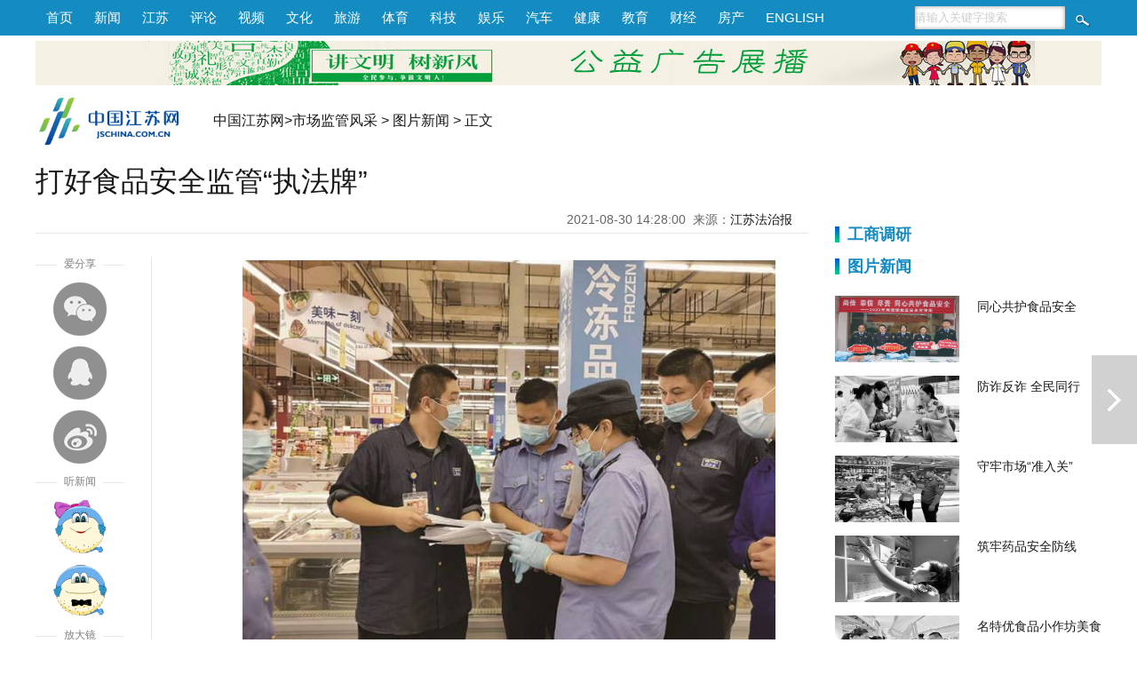

--- FILE ---
content_type: text/html
request_url: http://jsgs.jschina.com.cn/tpxw/202108/t20210830_2844486.shtml
body_size: 7186
content:
<!DOCTYPE html>
<html>
<head lang="zh">
<meta charset="utf-8">
<meta http-equiv="Content-Type" content="text/html; charset=utf-8"/>
<meta name="viewport" content="width=device-width,initial-scale=1,maximum-scale=1,minimum-scale=1,user-scalable=no">    
<title>打好食品安全监管“执法牌”_中国江苏网</title>
<!-- META信息区 开始 -->
<meta name="keywords" content="疫情防控;食品安全监管;市场监管" />
<meta name="description" content="为助力疫情防控、保障饮食安全，南京市雨花台区市场监管局加强监管、严格执法、落实责任，打好疫情防控下的食品安全监管“执法牌” “温情牌” “服务牌” 。" />
<meta name="Copyright" content="中国江苏网" />
<meta name="filetype" content="0"> 
<meta name="publishedtype" content="1"> 
<meta name="pagetype" content="1"> 
<meta name="catalogs" content="bfw_62">
<meta name="contentid" content="bfw_2844486"> 
<meta name="publishdate" content="2021-08-30 14:29:21"> 
<meta name="author" content="陈茜"> 
<meta name="source" content="江苏法治报">
<meta name="source_link" content="">
<!-- META信息区 结束 -->
<script type="text/javascript">
(function(win,lib){var doc=win.document;var docEl=doc.documentElement;var metaEl=doc.querySelector('meta[name="viewport"]');var flexibleEl=doc.querySelector('meta[name="flexible"]');var dpr=0;var scale=0;var tid;var flexible=lib.flexible||(lib.flexible={});if(metaEl){console.warn("将根据已有的meta标签来设置缩放比例");var match=metaEl.getAttribute("content").match(/initial\-scale=([\d\.]+)/);if(match){scale=parseFloat(match[1]);dpr=parseInt(1/scale)}}else{if(flexibleEl){var content=flexibleEl.getAttribute("content");if(content){var initialDpr=content.match(/initial\-dpr=([\d\.]+)/);var maximumDpr=content.match(/maximum\-dpr=([\d\.]+)/);if(initialDpr){dpr=parseFloat(initialDpr[1]);scale=parseFloat((1/dpr).toFixed(2))}if(maximumDpr){dpr=parseFloat(maximumDpr[1]);scale=parseFloat((1/dpr).toFixed(2))}}}}if(!dpr&&!scale){var isAndroid=win.navigator.appVersion.match(/android/gi);var isIPhone=win.navigator.appVersion.match(/iphone/gi);var devicePixelRatio=win.devicePixelRatio;if(isIPhone){if(devicePixelRatio>=3&&(!dpr||dpr>=3)){dpr=3}else{if(devicePixelRatio>=2&&(!dpr||dpr>=2)){dpr=2}else{dpr=1}}}else{dpr=1}scale=1/dpr}docEl.setAttribute("data-dpr",dpr);if(!metaEl){metaEl=doc.createElement("meta");metaEl.setAttribute("name","viewport");metaEl.setAttribute("content","initial-scale="+scale+", maximum-scale="+scale+", minimum-scale="+scale+", user-scalable=no");if(docEl.firstElementChild){docEl.firstElementChild.appendChild(metaEl)}else{var wrap=doc.createElement("div");wrap.appendChild(metaEl);doc.write(wrap.innerHTML)}}function refreshRem(){var width=docEl.getBoundingClientRect().width;if(width/dpr>750){width=750*dpr}var rem=width/10;docEl.style.fontSize=rem+"px";flexible.rem=win.rem=rem}win.addEventListener("resize",function(){clearTimeout(tid);tid=setTimeout(refreshRem,300)},false);win.addEventListener("pageshow",function(e){if(e.persisted){clearTimeout(tid);tid=setTimeout(refreshRem,300)}},false);if(doc.readyState==="complete"){doc.body.style.fontSize=12*dpr+"px"}else{doc.addEventListener("DOMContentLoaded",function(e){doc.body.style.fontSize=12*dpr+"px"},false)}refreshRem();flexible.dpr=win.dpr=dpr;flexible.refreshRem=refreshRem;flexible.rem2px=function(d){var val=parseFloat(d)*this.rem;if(typeof d==="string"&&d.match(/rem$/)){val+="px"}return val};flexible.px2rem=function(d){var val=parseFloat(d)/this.rem;if(typeof d==="string"&&d.match(/px$/)){val+="rem"}return val}})(window,window["lib"]||(window["lib"]={}));
</script>
<script type="text/javascript" src="http://member.jschina.com.cn/jquery/jquery-1.9.1.min.js"></script>
<script type="text/javascript" src="http://member.jschina.com.cn/jquery/swiper/swiper-3.4.2.jquery.min.js"></script>
<script src="http://res.wx.qq.com/open/js/jweixin-1.2.0.js"></script> 
<link href="http://member.jschina.com.cn/2020zt/down/wz2020v2.css?v1" rel="stylesheet" type="text/css"> 
<script src="http://member.jschina.com.cn/2018zt/jschina/wz2018v1.js?v4"></script>
<base target="_self"/>
</head>
<body>
<!-- 通用头区 -->
<div class="pc_header">
 <div class="box">
  <div class="left"><a href="http://www.jschina.com.cn/">首页</a><a href="http://news.jschina.com.cn/">新闻</a><a href="http://jsnews.jschina.com.cn/">江苏</a><a href="http://review.jschina.com.cn/">评论</a><a href="http://v.jschina.com.cn/">视频</a><a href="http://cul.jschina.com.cn/">文化</a><a href="http://tour.jschina.com.cn/">旅游</a><a href="http://sports.jschina.com.cn/">体育</a><a href="http://tech.jschina.com.cn/">科技</a><a href="http://ent.jschina.com.cn/">娱乐</a><a href="http://auto.jschina.com.cn/">汽车</a><a href="http://health.jschina.com.cn/">健康</a><a href="http://edu.jschina.com.cn/">教育</a><a href="http://economy.jschina.com.cn/">财经</a><a href="http://house.jschina.com.cn/">房产</a><a href="http://english.jschina.com.cn/">ENGLISH</a></div>
  <div class="right">
<form class="search_box" action="http://so.jschina.com.cn/was5/web/search?token=16.1422004478651.24&channelid=282695"  method="post" name="search" target="_blank">
   <input type="text" name="searchword" id="searchword" class="txt" onFocus="if(this.value!='') {this.value='';}this.style.color='#333';" onBlur="if(this.value=='') {this.value='请输入关键字搜索';this.style.color='#ccc';}" value="请输入关键字搜索" />
  <input name="Submit" id="Submit" type="submit" class="btn" value="" />
</form>
  </div>
  </div>
</div>

<div class="clear"></div>

<div class="pc_ad_swiper swiper-container">
<div class="swiper-wrapper">
    
      <div class="swiper-slide"><a target="_blank" href="http://wm.jschina.com.cn/10310/PublicServiceADs/"><img src="https://ad.jschina.com.cn/culad/docad/201805/W020180518287178047671.jpg" alt="W020180517505687875841.jpg"/></a></div>
    
</div>
</div>
<div class="clear"></div>
<div class="m_header">
    <div class="left">
        <a href="http://wap.jschina.com.cn/"><img src="http://member.jschina.com.cn/2018zt/jschina/logo.png" /></a> 
    </div>
    <div class="right">
        <div class="font"><a class="bigger">+</a></div>
        <div class="font"><a class="smaller">-</a></div>
        <div class="duxin-woman"><img src="http://member.jschina.com.cn/2020zt/down/images/voice.jpg" class="women_speak" /></div>
    </div>
</div>
<div class="clear"></div>
<div class="pc_logo">
<div class="logo"><a href="http://www.jschina.com.cn/"><img src="http://member.jschina.com.cn/2016/wenzhang/images/logo_02.png" height="60" /></a></div>
<div class="locat"><a href="http://www.jschina.com.cn/">中国江苏网</a>&gt;<a href="../../" title="市场监管风采" class="CurrChnlCls">市场监管风采</a>&nbsp;&gt;&nbsp;<a href="../" title="图片新闻" class="CurrChnlCls">图片新闻</a>&nbsp;&gt;&nbsp;正文</div>

</div>
<div class="clear"></div>



<div class="wrap">

<div class="left">

<div id="title">打好食品安全监管“执法牌”</div>

<div id="ptime"><span id="pubtime_baidu">2021-08-30 14:28:00</span>&nbsp;&nbsp;<span id="source_baidu">来源：<a target="_blank" href="">江苏法治报</a></span>&nbsp;&nbsp;</div>

<div class="clear"></div>


<div class="slide_left">
  <div style="color:#fff;z-index:-999;">1</div>
  <div id="slide_left_box">
    <div class="share">
      <div class="share-title"><span>爱分享</span></div>    
      <div class="share_wx"><a onclick="javascript:bShare.share(event,'weixin',0);return false;"></a></div>
      <div class="share_qq"><a onclick="javascript:bShare.share(event,'qqim',0);return false;"></a></div>
      <div class="share_wb"><a onclick="javascript:bShare.share(event,'sinaminiblog',0);return false;"></a></div>
    </div>
    <div class="duxin">
     <div class="duxin-title"><span>听新闻</span></div>    
     <div class="duxin-woman"><img class="women_speak" src="http://member.jschina.com.cn/2018zt/jschina/susu.png" _state="0" /></div>
     <div class="duxin-man"><img class="men_speak" _state="0" src="http://member.jschina.com.cn/2018zt/jschina/jiangjiang.png" /></div>
    </div>
    <div class="font">
      <div class="font-title"><span>放大镜</span></div>    
      <div class="font-zoomout"><a class="bigger">放大字体</a></div>
      <div class="font-zoomin"><a class="smaller">缩小字体</a></div>      
    </div>    
  </div>
  <div class="clear"></div>
</div>

<div class="slide_center">

<!--正文-->
<div id="content" class="articalCont">
<div class=TRS_Editor><p align="center"><img style="border-left-width: 0px; border-right-width: 0px; border-bottom-width: 0px; border-top-width: 0px" alt="" src="./W020210830521608226885.jpg" OLDSRC="W020210830521608226885.jpg" /></p>
<p>为助力疫情防控、保障饮食安全，南京市雨花台区市场监管局加强监管、严格执法、落实责任，打好疫情防控下的食品安全监管“执法牌”“温情牌”“服务牌”。 □通讯员 王国强 摄</p></div>
<p></p>
</div>

<!-- 分页 开始 -->
    <SCRIPT LANGUAGE="JavaScript"> 
    <!-- 
    function createPageHTML(_nPageCount, _nCurrIndex, _sPageName, _sPageExt){ 
      if(_nPageCount == null || _nPageCount<=1){return;}  
      var nCurrIndex = _nCurrIndex || 0; 
      if(nCurrIndex == 0)   document.write("<a class=pageLinkOn>1</a>"); 
      else  document.write("<a href=\""+_sPageName+"."+_sPageExt+"\">1</a>&nbsp;");  
      for(var i=1; i<_nPageCount; i++){ 
       if(nCurrIndex == i) document.write("<a class=pageLinkOn>"+(i+1)+"</a>");  
       else document.write("<a href=\""+_sPageName+"_" + i + "."+_sPageExt+"\">"+(i+1)+"</a>"); 
      } 
    } 
    --> 
    </SCRIPT> 
    <div class="pageLink" id="pageLink">
    <SCRIPT LANGUAGE="JavaScript">createPageHTML(1, 0, "t20210830_2844486", "shtml");</SCRIPT>       
    </div>
    <!-- 分页 结束 -->

<div class="tags-editor">
<div class="tags">标签：疫情防控;食品安全监管;市场监管</div>
<div id="editor"><span id="editor_baidu">责编：陈茜</span></div>
</div>
<div class="clear"></div>
<!-- 摘要 -->
<div class="abstract" style="display:none;"">为助力疫情防控、保障饮食安全，南京市雨花台区市场监管局加强监管、严格执法、落实责任，打好疫情防控下的食品安全监管“执法牌” “温情牌” “服务牌” 。</div>

 
<!-- 相关新闻 开始 -->
<div class="related">
<h3>相关新闻</h3>
<ul>



<li><a href="./t20210817_2836308.shtml">执法人员进行日常检查</a></li>

<li><a href="./t20210803_2827762.shtml">对零售药店进行突击检查</a></li>

</ul>
</div>
<!-- 相关新闻 结束 -->
</div>

<div class="clear"></div>
</div>

<!-- right -->
<!--右侧区域-->
        <div class="content_right" style="padding-top:60px;">
            <!--精彩资讯 开始-->
            <div class="infomation">
                <h3>工商调研</h3>
                <ul>
					
                </ul>
            </div>
            <!--精彩资讯 结束-->

<div class="news_pic">
                <h3>图片新闻</h3>
                <ul>
					
                    <li>
<a href="https://jsgs.jschina.com.cn/tpxw/202312/t20231222_3337886.shtml"><img src="https://jsgs.jschina.com.cn/tpxw/202312/W020231222502540293768.jpg" alt="2-c3b8ea44faea.jpg"/></a>
<p><a href="https://jsgs.jschina.com.cn/tpxw/202312/t20231222_3337886.shtml">同心共护食品安全</a></p>
</li>
                    
                    <li>
<a href="https://jsgs.jschina.com.cn/tpxw/202309/t20230912_3282709.shtml"><img src="https://jsgs.jschina.com.cn/tpxw/202309/W020230912527028262848.jpg" alt="331938c.jpg"/></a>
<p><a href="https://jsgs.jschina.com.cn/tpxw/202309/t20230912_3282709.shtml">防诈反诈 全民同行</a></p>
</li>
                    
                    <li>
<a href="https://jsgs.jschina.com.cn/tpxw/202309/t20230905_3278644.shtml"><img src="https://jsgs.jschina.com.cn/tpxw/202309/W020230905511815459867.jpg" alt="458880e68.jpg"/></a>
<p><a href="https://jsgs.jschina.com.cn/tpxw/202309/t20230905_3278644.shtml">守牢市场“准入关”</a></p>
</li>
                    
                    <li>
<a href="https://jsgs.jschina.com.cn/tpxw/202308/t20230814_3266302.shtml"><img src="https://jsgs.jschina.com.cn/tpxw/202308/W020230814534211507917.jpg" alt="402f1111b.jpg"/></a>
<p><a href="https://jsgs.jschina.com.cn/tpxw/202308/t20230814_3266302.shtml">筑牢药品安全防线</a></p>
</li>
                    
                    <li>
<a href="https://jsgs.jschina.com.cn/tpxw/202307/t20230731_3258503.shtml"><img src="https://jsgs.jschina.com.cn/tpxw/202307/W020230731554740431631.jpg" alt="ba9cc4bf.jpg"/></a>
<p><a href="https://jsgs.jschina.com.cn/tpxw/202307/t20230731_3258503.shtml">名特优食品小作坊美食展销</a></p>
</li>
                    
                    <li>
<a href="https://jsgs.jschina.com.cn/tpxw/202306/t20230620_3235587.shtml"><img src="https://jsgs.jschina.com.cn/tpxw/202306/W020230620579978119993.jpg" alt="bc631.jpg"/></a>
<p><a href="https://jsgs.jschina.com.cn/tpxw/202306/t20230620_3235587.shtml">靠前服务、精准发力</a></p>
</li>
                    
                    <li>
<a href="https://jsgs.jschina.com.cn/tpxw/202306/t20230605_3226666.shtml"><img src="https://jsgs.jschina.com.cn/tpxw/202306/W020230605511927106889.jpg" alt="b8802c85f.jpg"/></a>
<p><a href="https://jsgs.jschina.com.cn/tpxw/202306/t20230605_3226666.shtml">开展综合保障工作</a></p>
</li>
                    
                    <li>
<a href="https://jsgs.jschina.com.cn/tpxw/202305/t20230505_3209623.shtml"><img src="https://jsgs.jschina.com.cn/tpxw/202305/W020230505447012129478.png" alt="图片2.png"/></a>
<p><a href="https://jsgs.jschina.com.cn/tpxw/202305/t20230505_3209623.shtml">积极营造浓厚崇廉氛围</a></p>
</li>
                    
                </ul>
            </div>
           
            <div class="line"></div>
        </div>
        <!--右侧区域结束-->
<!--// right -->

<div class="clear"></div>

</div>

<!-- 上下篇 -->


<div class="nextdoc"><a href="./t20210817_2836308.shtml" title="执法人员进行日常检查">下一篇</a></div>


<!-- 贴底导航 -->
<div class="m_footer">
    <div class="logo"><img src="http://member.jschina.com.cn/2020zt/down/images/logo.png" /></div>
    <a href="http://member.jschina.com.cn/xjs/index.html" ignoreapd="1" target="_blank">下载</a>

  <!--ul>
    <li><div class="font"><div class="font-zoomout"><a class="bigger"><i class="fa fa-font fa-lg"></i><i class="fa fa-plus-circle"></i></a></div></div> </li>
    <li><div class="font"><div class="font-zoomin"><a class="smaller"><i class="fa fa-font fa-lg"></i><i class="fa fa-minus-circle"></i></a></div></div></li>
    <li><div class="duxin-woman"><img class="women_speak" src="http://member.jschina.com.cn/2018zt/jschina/susu.png" _state="0" /></div> </li>
    <li><div class="duxin-man"><img class="men_speak" _state="0" src="http://member.jschina.com.cn/2018zt/jschina/jiangjiang.png" /></div></li>
  </ul-->
</div>

<!-- 尾区 -->
<div id="footer">
    <div class="pc_footer">
        <div>本站不良内容举报信箱：jubao@jschina.com.cn 举报电话：（025）84737000</div>
        <a href="http://corp.jschina.com.cn/about/" rel="nofollow">网站简介</a>&nbsp;|&nbsp;
        <a href="http://www.jschina.com.cn/ad/ad1.html" rel="nofollow">广告服务</a>&nbsp;|&nbsp;
        <a href="http://corp.jschina.com.cn/lawyer/" rel="nofollow">网站律师</a>&nbsp;|&nbsp;
        <a href="http://www.jschina.com.cn/sitemap/" rel="nofollow">网站地图</a>&nbsp;|&nbsp;
        <a href="http://corp.jschina.com.cn/contact/" rel="nofollow">联系方式</a>
        <br/>中国江苏网(江苏中江网传媒股份有限公司) 版权所有&nbsp;&nbsp;
        <a href="https://beian.miit.gov.cn/">苏ICP备07000608号</a><br/>
        <a href="http://news.jschina.com.cn/licence/news.html" rel="nofollow">国新网许可证3212006001号</a>&nbsp;&nbsp;视听节目许可证1008318号&nbsp;&nbsp;
        <a href="http://corp.jschina.com.cn/zpgg/202202/t20220228_2954037.shtml" rel="nofollow">广播电视节目制作经营许可证苏字第394号</a>
        <br/>电信业务经营许可证苏B1,B2-20110153<br/>
    </div>
    <div class="mobile_footer">中国江苏网 版权所有</div>
</div>

<!-- 百度推送 -->
<script>
(function(){
    var bp = document.createElement('script');
    var curProtocol = window.location.protocol.split(':')[0];
    if (curProtocol === 'https'){
   bp.src = 'https://zz.bdstatic.com/linksubmit/push.js';
  }
  else{
  bp.src = 'https://push.zhanzhang.baidu.com/push.js';
  }
    var s = document.getElementsByTagName("script")[0];
    s.parentNode.insertBefore(bp, s);
})();
</script>

<!-- 统计流量 -->
<script language="javascript" type="text/javascript" async>
(function(w,d,g,r){
    w['_wd_o']=r;
    w[r]=w[r]||function(){arguments.t=1*new Date(),(w[r].q=w[r].q||[]).push(arguments);};
    var a=d.createElement('script'),m=d.getElementsByTagName('script')[0];
    a.async=1;
    a.src=g;m.parentNode.insertBefore(a,m);
  })(window,document,'//cl2.webterren.com/webdig.js?z=12','_wa');

 _wa('wd_paramtracker', '_wdxid=000000000000000000000000000000000000000000');
</script>


<!-- 网脉 -->
<script id="_trs_ta_js" src="//ta.trs.cn/c/js/ta.js?mpid=2833" async="async" defer="defer"></script>
<script>
    (function(){
      // 记录阅读数
      $.ajax({
        url: 'https://jhdapi.xhby.net/interaction/api/v1/interaction/article-extnums/web/addClick', // 请求的URL
        type: 'POST',
        contentType: 'application/json',
        data: JSON.stringify({
          articleId: window.location.href
        }),
        dataType: 'json',
        success: function(response) {
          // 请求成功时的回调函数
          console.log(response);
        },
        error: function(xhr, status, error) {
          // 请求失败时的回调函数
          console.log("Error: " + error);
        }
      });
    })();
  </script>

<script type="text/javascript">
function shuxie(){

    var shareTitle = document.title,
    shareUrl = window.location.href,
    shareDesc = $(".abstract_wx").html(),
    shareImg = "https://member.jschina.com.cn/img2016/jschina.jpg";
    if($(".wxpiclogo").length>0&&$(".wxpiclogo").html()!=""){
	shareImg = $(".wxpiclogo").html();
    }

console.log(shareImg);

    $.ajax({
        url: "https://app.jschina.com.cn/wx/sample.php?url="+encodeURIComponent(shareUrl),
        dataType: 'jsonp',
        jsonp: 'jsonpcallback',

        success: function (data) {

            $.each(data, function (index, result) {
                if (result['status'] == 1) {
                    var appId = result['appId'],
          timestamp = result['timestamp'],
          nonceStr = result['nonceStr'],
          signature = result['signature'];

console.log("appId:"+appId+" | timestamp:"+ timestamp+" | nonceStr:"+nonceStr+" | signature:"+signature+" | rawString:"+result['rawString']);
//console.log("appId:"+appId);
                    wx.config({
                        debug: false,
                        appId: appId,
                        timestamp: timestamp,
                        nonceStr: nonceStr,
                        signature: signature,
                        jsApiList: [
              'onMenuShareTimeline',
              'onMenuShareAppMessage',
              'onMenuShareQQ',
              'onMenuShareWeibo'
                        ]
                    });

                }
            });
        }


    });


    wx.ready(function () {
        wx.onMenuShareAppMessage({
            title: shareTitle,
            desc: shareDesc,
            imgUrl: shareImg,
            link: shareUrl,
            success: function (res) {

            }
        });

        wx.onMenuShareTimeline({
            title: shareTitle,
            imgUrl: shareImg,
            link: shareUrl,
            success: function (res) {

            }
        });

        wx.onMenuShareQQ({
            title: shareTitle,
            desc: shareDesc,
            imgUrl: shareImg,
            link: shareUrl,
            success: function (res) {

            }
        });

        wx.onMenuShareWeibo({
            title: shareTitle,
            desc: shareDesc,
            imgUrl: shareImg,
            link: shareUrl,
            success: function (res) {

            }
        });
    });
}
shuxie();

</script>
<!--script type="text/javascript" charset="utf-8" src="https://static.bshare.cn/b/buttonLite.js#style=-1&amp;uuid=a56cbb29-a40b-4306-9058-d2957c541ee9&amp;pophcol=3&amp;lang=zh" ignoreapd="1"></script-->
<!--script type="text/javascript" charset="utf-8" src="https://member.jschina.com.cn/buttonLite.js#style=-1&uuid=a56cbb29-a40b-4306-9058-d2957c541ee9&pophcol=3&lang=zh" ignoreapd="1"></script-->
</body>
</html>

--- FILE ---
content_type: text/html; charset=UTF-8
request_url: https://app.jschina.com.cn/wx/sample.php?url=http%3A%2F%2Fjsgs.jschina.com.cn%2Ftpxw%2F202108%2Ft20210830_2844486.shtml&jsonpcallback=jQuery19105710715156726831_1765168444519&_=1765168444520
body_size: 551
content:
jQuery19105710715156726831_1765168444519([{"status":"1","appId":"wx7e6734c8398cee8a","timestamp":1765168449,"nonceStr":"Jfq9To9S72udeVY0","signature":"abf2d7ff706f8724c722b114901845274c94591d","url":"http:\/\/jsgs.jschina.com.cn\/tpxw\/202108\/t20210830_2844486.shtml","rawString":"jsapi_ticket=bxLdikRXVbTPdHSM05e5u73SxhTiajIj7bCfr89vUw2B51UHhX9aW9OglScsr72hacFKpvY31FRLq2uWSwJbQA&noncestr=Jfq9To9S72udeVY0&timestamp=1765168449&url=http:\/\/jsgs.jschina.com.cn\/tpxw\/202108\/t20210830_2844486.shtml"}])


--- FILE ---
content_type: text/css
request_url: http://member.jschina.com.cn/2020zt/down/wz2020v2.css?v1
body_size: 4864
content:
@charset "utf-8";

*{margin:0;padding:0;border:0;}

body{font-family:"Microsoft YaHei","Hiragino Sans GB","PingFang SC","Lantinghei SC",Arial,simsun,sans-serif;color:#191919;}

a{text-decoration:none;color:#191919;}a:hover{color:#148cc1;text-decoration:none;}

ul,li,ol{list-style:none;}

.Hspace{width:1px; height:20px; overflow:hidden; clear:both;}

.clear{clear:both;font-size:1px;width:1px;height:0;visibility:hidden;margin-top:0px!important;*margin-top:-1px;line-height:0}

.clearfix:after{content:".";display:block;height:0;clear:both;visibility:hidden}.clearfix{*+height:1%;}

/*Font Awesome图标*/

@font-face {

  font-family: 'FontAwesome';

  src: url('https://member.jschina.com.cn/js/font-awesome-4.7.0/fonts/fontawesome-webfont.eot?v=4.7.0');

  src: url('https://member.jschina.com.cn/js/font-awesome-4.7.0/fonts/fontawesome-webfont.eot?#iefix&v=4.7.0') format('embedded-opentype'), url('https://member.jschina.com.cn/js/font-awesome-4.7.0/fonts/fontawesome-webfont.woff2?v=4.7.0') format('woff2'), url('https://member.jschina.com.cn/js/font-awesome-4.7.0/fonts/fontawesome-webfont.woff?v=4.7.0') format('woff'), url('https://member.jschina.com.cn/js/font-awesome-4.7.0/fonts/fontawesome-webfont.ttf?v=4.7.0') format('truetype'), url('https://member.jschina.com.cn/js/font-awesome-4.7.0/fonts/fontawesome-webfont.svg?v=4.7.0#fontawesomeregular') format('svg');

      font-weight: normal;font-style: normal;}

.fa {display: inline-block;font: normal normal normal 14px/1 FontAwesome;font-size: inherit;text-rendering: auto;-webkit-font-smoothing: antialiased;-moz-osx-font-smoothing: grayscale;}

.fa-dedent:before {content: "\f03b";}.fa-indent:before {content: "\f03c";}.fa-navicon:before{content: "\f0c9";}.fa-tv:before{content: "\f26c";}.fa-long-arrow-down:before {content: "\f175";}.fa-long-arrow-up:before {content: "\f176";}.fa-angle-double-right:before {content: "\f101";}.fa-ellipsis-h:before {content: "\f141";}.fa-play-circle-o:before {content: "\f01d";}.fa-youtube-play:before {content: "\f16a";}.fa-font:before { content: "\f031";}.fa-plus-circle:before {content: "\f055";}.fa-minus-circle:before {content: "\f056";}.fa-lg {font-size: 1.33333333em;line-height: 0.75em;vertical-align: -15%;}.fa-microphone:after {content: "\f130";}

/*swiper*/

.swiper-wrapper {position: relative;width: 100%;height: 100%;z-index: 1;display: -webkit-box;display: -moz-box;display: -ms-flexbox;display: -webkit-flex;display: flex;-webkit-transition-property: -webkit-transform;-moz-transition-property: -moz-transform;-o-transition-property: -o-transform;-ms-transition-property: -ms-transform;transition-property: transform;-webkit-box-sizing: content-box;-moz-box-sizing: content-box;  box-sizing: content-box;-webkit-transform: translate3d(0px, 0, 0); -moz-transform: translate3d(0px, 0, 0); -o-transform: translate(0px, 0px);  -ms-transform: translate3d(0px, 0, 0); transform: translate3d(0px, 0, 0);}

.swiper-slide {-webkit-flex-shrink: 0;-ms-flex: 0 0 auto;flex-shrink: 0;width: 100%;height: 100%;position: relative;}

/* Fade */

.swiper-container-fade.swiper-container-free-mode .swiper-slide {-webkit-transition-timing-function: ease-out;-moz-transition-timing-function: ease-out;-ms-transition-timing-function: ease-out;-o-transition-timing-function: ease-out;transition-timing-function: ease-out;}

.swiper-container-fade .swiper-slide {pointer-events: none;-webkit-transition-property: opacity;-moz-transition-property: opacity;-o-transition-property: opacity;transition-property: opacity;}

.swiper-container-fade .swiper-slide .swiper-slide { pointer-events: none;}

.swiper-container-fade .swiper-slide-active,.swiper-container-fade .swiper-slide-active .swiper-slide-active {pointer-events: auto;}

/*头区*/

.pc_header{width:100%;height:40px;min-width:1200px;background-color:#148cc1;margin-bottom:6px;}

.pc_header .box{width:1200px;margin:0 auto;height:40px;line-height:40px;color:#fff;font-size:16px;}

.pc_header .box .left{float:left;}

.pc_header .box .right{float:right;padding-right:10px;}

.pc_header a{float:left;display:block;padding-right:12px;padding-left:12px;height:40px;color:#fff;font-size:15px;}

.pc_header a:hover{background:#1669ab;text-decoration:none;font-weight:bold;}

.search_box {width:200px;height:26px;margin-top:7px;}

.search_box .txt {display:inline-block;width:169px;height:26px;-webkit-box-shadow: 0px 0px 5px #999 inset;-o-box-shadow: 0px 0px 5px #999 inset;-ms-box-shadow: 0px 0px 5px #999 inset;-moz-box-shadow: 0px 0px 5px #999 inset;box-shadow: 0px 0px 5px #999 inset;float: left;color:#ccc;}

.search_box .btn {display:inline-block;width:30px;height:26px;float:left;cursor: pointer;background: url(https://member.jschina.com.cn/2016/wenzhang/images/btn_04.png) no-repeat;}

.pc_ad{width:1200px;margin:0 auto; position:relative;}

.pc_ad img{width:1200px;height:50px;}

.pc_ad_swiper{width:1200px;margin:0 auto; position:relative;height:50px;overflow:hidden;}

.pc_ad_swiper img{width:1200px;height:50px;}

.pc_logo{width:1200px;margin:0 auto;height:60px;padding:10px 0 20px 0;}

.logo{float:left;width:200px;height:60px;}

.locat{float:left;height:60px;line-height:60px;font-size:16px;}

.locat a{font-size:16px;}

/*布局*/

.wrap{width:1200px;margin:0 auto;min-height:620px;}

.wrap .left{float:left;width:870px;position:relative;}

.slide_left{float:left;width:130px;text-align:center;font-size:12px;color:gray;position:relative;}

.slide_center{float:left;width:700px;min-height:500px; margin-left:35px;}

.wrap .content_right{float:right;width:300px; min-height:500px;}

#slide_left_box{width:100px;min-height:100px;padding-right:30px;border-right:1px solid #e8e8e8;}

.slide_left_box_fix{position:fixed;top:10px;}

/*工具栏*/

.share,.font,.duxin{width:100%;}

.share-title,.font-title,.duxin-title{position:relative;}

.share-title span,.font-title span,.duxin-title span{display:inline-block;background:#fff;padding:0 8px;}

.share-title::after,.font-title::after,.duxin-title::after{content: "";display: block;width:100%;height:1px;background:#e8e8e8;position:absolute;top:50%;left:0;z-index:-1;}

.share_wx,.share_wb,.share_qq,.font-zoomin,.font-zoomout,.duxin-man,.duxin-woman{width:60px;height:60px;margin:12px auto;}

.share_wx a,.share_wb a,.share_qq a,.font-zoomin a,.font-zoomout a{display:block;width:60px;height:60px;background:url(https://member.jschina.com.cn/2018zt/jschina/bg-share.png);cursor:pointer;overflow:hidden;line-height:500px;}

.share_wb a          {background-position:-120px 0;}

.share_qq a          {background-position:-60px 0;}

.font-zoomout a      {background-position:-180px 0;}

.font-zoomin a       {background-position:-240px 0;}

.share_wx a:hover    {background-position:0 -60px;}

.share_qq a:hover    {background-position:-60px -60px;}

.share_wb a:hover    {background-position:-120px -60px;}

.font-zoomout a:hover{background-position:-180px -60px;}

.font-zoomin a:hover {background-position:-240px -60px;}

.share a:hover,.font a:hover{-webkit-animation:zoomInOut 0.3s 1;-moz-animation:zoomInOut 0.3s 1;-o-animation:zoomInOut 0.3s 1;animation:zoomInOut 0.3s 1;}

.duxin-man img,.duxin-woman img{width:60px;height:60px;cursor:pointer;}

/*文章*/

.wxpiclogo {display:none;}

#title{width:100%;line-height:36px;font-size:32px;font-weight:bold;padding-bottom:10px;font-weight:normal;}

#ptime{text-align:right;padding-right:10px;height:30px;line-height:30px;font-size:14px;color:#666;border-bottom:1px solid #e8e8e8;margin-bottom:12px;}

#ftitle{width:100%;line-height:30px;margin:0 auto;font-size:16px;}

.articalCont{font-size:18px;line-height:180%;}

.articalCont p{margin:1em 0;text-indent:2em;}

.articalCont img{max-width:600px;height:auto;vertical-align: top;}

.pageLink { font-size:20px;clear:both;text-align:center;line-height:16px;margin:20px 0 20px 0;}

.pageLink a {width:16px;height:16px;color:#000; background:#ececec; display:inline-block; margin:0 6px; padding:8px;text-decoration:none;}

.pageLink a:hover { background:#148cc1;color:#fff;  }

a.pageLinkOn,a.pageLinkOn:hover{width:16px;height:16px;color:#fff;font-weight:bold; background: #148cc1; margin:0 6px; display:inline-block; padding:8x;}

.tags-editor{width:100%;height:33px;line-height:33px;border-bottom:1px solid #e8e8e8;color:#2C2C2C;font-size:13px;}

.tags{float:left;}

#editor{float:right;text-align:right;padding-right:10px;}

.related{width:100%;padding-top:20px;}

.related h3{height:36px;line-height:36px;font-size:18px;background:url(https://member.jschina.com.cn/2016/wenzhang/images/right_title_bg_18.png) left center no-repeat;padding-left:14px;color: #148cc1;}

.related li{line-height:30px;background:url(https://member.jschina.com.cn/lilun2008_10/bg-no-reapt.jpg) no-repeat 5px 12px;padding-left:16px;

height:auto;}

.related li a{font-size:16px;}

/*右区*/

.content_right h3{height:36px;line-height:36px;font-size:18px;background:url(https://member.jschina.com.cn/2016/wenzhang/images/right_title_bg_18.png) left center no-repeat;padding-left:14px;color: #148cc1;}

.content_right h3 span{float:right;}

.content_right h3 span a{font-size:14px;font-weight:normal;}

.infomation,.news_pic {width:100%;}

.infomation li{line-height:32px;background:url(https://member.jschina.com.cn/2018zt/jschina/dot.png) no-repeat 2px 13px;padding-left:16px;height:32px;overflow:hidden;}

.infomation li a{font-size:14px;}

.news_pic  li{width:100%;height:75px;margin-top:15px;}

.news_pic li img{float:left;width:140px;height:75px;}

.news_pic li p{float:right;width:140px;height:75px;line-height:24px;overflow:hidden;}

.news_pic li p a{font-size:14px;}

.news_pic li:hover{ background:#efefef;}

/*上下篇*/

.predoc{width:51px;height:100px; position:fixed;left:0;top:400px;line-height:500px;overflow:hidden;}

.predoc a{display:block;width:51px;height:100px; background:url(https://member.jschina.com.cn/2017/jsdjt/arrowbg.png) no-repeat;}

.predoc a:hover{ background-position:-51px 0;}

.nextdoc{width:51px;height:100px; position:fixed;right:0;top:400px;line-height:500px;overflow:hidden;}

.nextdoc a{display:block;width:51px;height:100px; background:url(https://member.jschina.com.cn/2017/jsdjt/arrowbg.png) -102px 0 no-repeat;}

.nextdoc a:hover{ background-position:-153px 0;}

/*尾区*/

.pc_footer{width:100%;text-align:center; background:#148cc1;margin-top:30px;padding-top:30px;color:#fff;font-size:16px;line-height:1.8em;}

.pc_footer a{color:#fff;}

#goTop{position:fixed;bottom:50px;right:10px;}   

#goTop a{cursor:pointer;display:block;width:50px;height:50px;overflow:hidden;text-indent:-999em;background: url(https://member.jschina.com.cn/2017/jsdjt/gotop.png) no-repeat;}

/*手机样式隐藏*/

.m_header,.m_nav_3,.mobile_footer,.m_footer{display:none;}

/*css3*/

@-webkit-keyframes zoomInOut {0% { -webkit-transform: scale(0.8);}50% { -webkit-transform: scale(1);}100% { -webkit-transform: scale(1.1);}}

@-moz-keyframes zoomInOut    {0% { -moz-transform: scale(0.8);}50% { -moz-transform: scale(1);}100% { -moz-transform: scale(1.1);}}

@-o-keyframes zoomInOut      {0% { -o-transform: scale(0.8);}50% { -o-transform: scale(1);}100% { -o-transform: scale(1.1);}}

@keyframes zoomInOut         {0% { transform: scale(0.8);}50% { transform: scale(1);}100% { transform: scale(1.1);}}

/*手机适配样式*/

@media screen and (max-width : 750px) {

  body{background:#f9f9f9;padding-top:0;color:#404040;}

  a{color:#148cc1;}

  .pc_header,.pc_ad,.pc_ad_swiper,.pc_logo,#locat,.slide_left,.content_right,.pc_footer,.predoc,.nextdoc,.info{display:none;}

  /*手机头区*/
  /*
  .m_header{display:block;overflow:hidden;margin:0 auto;position:relative;width:10rem;height:1.2rem;line-height:1.2rem;background-color:#148cc1;color:#fff;font-size:0.72rem;}
  .m_nav_6 {display: inline-block;overflow: hidden;}
  .m_nav_6 img{padding-top:.1rem;width:0.875rem;height:1rem;}
  .m_nav_6 a {text-decoration:none;outline:none;display:block;float:left;font-size:.542rem;line-height:1.2rem;color:#fff;padding: 0 0.2rem 0 0.64rem;background:#148cc1;position:relative;}
  .m_nav_6 a:first-child {padding-left:0.2rem;}
  .m_nav_6 a:after {content:'';position:absolute;top:0;right:-0.36rem;width:1.2rem;height:1.2rem;transform:scale(0.707) rotate(45deg); z-index:1;background:#148cc1 transparent;box-shadow:2px -2px 0 1px #fff,3px -3px 0 2px rgba(255,255,255,0.1);border-radius:0 5px 0 50px;}
  .m_nav_6 a:last-child:after{box-shadow: 2px -2px #148cc1;}
  */
  .m_header{display:block;overflow:hidden;margin:0 auto;position:relative;width:10rem;height:1.4rem;line-height:1.4rem;background-color:#f9f9f9; border-bottom: #ddd solid 1px;}
  .m_header .left {float:left; width: 5rem; height: 0.467rem; margin-top:0rem; margin-left: 0.3rem; }
  .m_header .left a {color:#000; font-size:0.5rem; font-weight: bold; margin-right: 0.5rem;}
  .m_header .left img {vertical-align: middle; width:3rem; height:auto;}
  .m_header .right {float:right;}
  .m_header .right .font {float: left; width: 1rem; height: 1.4rem; text-align: center; }
  .m_header .right .font a {font-size: 0.8rem; color:#ccc; width: 1rem; height: 1.4rem; display: block;}
  .m_header .right .duxin-woman {float: right; width: 0.8rem; height: 1.4rem;  font-size: 0.6rem; color: #ccc; margin:0.1rem 0.5rem 0 0.4rem;}
  .m_header .right .duxin-woman img { width:0.4rem; height: 0.6rem;}

  .wrap{width:9.24rem;margin:0 auto;}

  .wrap .left{float:none;width:100%;}

  .slide_center{float:none;width:100%;margin:0;}

  #title{padding:.3rem 0 .3rem 0;width:100%;font-size:.542rem;line-height:.8rem;font-weight:700;}

  #ftitle{padding:0 0 .3rem 0;width:100%;line-height:.8rem;margin:0 auto;font-size:.48rem;}

  #ptime{text-align:left;padding-right:0;padding-bottom:.1rem;line-height:.48rem;font-size:0.32rem;margin-bottom:.4rem;}

  .articalCont{font-size:.542rem;line-height:160%;}.articalCont p{margin:1em 0;text-indent:0;text-align:justify}.articalCont img{max-width:100%;width:100%;height:auto;vertical-align: top;}

  .tags-editor{width:100%;height:.48rem;line-height:.48rem;font-size:0.32rem;border-bottom:1px solid #e8e8e8;color:#2C2C2C;}

  .related{width:100%;padding-top:1rem;height:auto;margin:0 auto;}

  .related h3{border-left:6px solid #f76734;border-bottom:1px solid #ccc;text-indent:1em;font-size:.542rem;line-height:.8rem;color:#148cc1;background:none;padding-left:0;}

  .related li{font-size:.542rem;line-height:.8rem;background:none;padding-left:0;padding-top:.3rem;padding-bottom:.3rem;height:auto;border-bottom:1px solid #ddd;}

  .related li a{font-size:.542rem;color:#404040;}

  .mobile_footer{display:block;margin:0 auto 1.5rem auto;position:relative;width:10rem;height:1.2rem;line-height:1.2rem;background-color:#148cc1;color:#fff;font-size:0.4rem;text-align:center;}

  /*手机尾区
  .m_footer{width:10rem;margin:0 auto;display:block;height:1rem;}
  .m_footer ul{position:fixed;z-index:200;bottom:0;left:0;width:100%;display:-webkit-box;display:-moz-box;-webkit-box-orient:horizontal;-moz-box-orient:horizontal;-webkit-box-sizing:border-box;-moz-box-sizing: border-box;}
  .m_footer li{height:1rem;-webkit-box-flex:1;-moz-box-flex:1;border-left:1px solid rgba(190,190,190,1);position:relative;-webkit-box-shadow:inset 0 0 3px #fff;float:left;background:-webkit-gradient(linear, 0 0, 0 100%, from(#f1f1f1), to(#dcdcdc), color-stop(35% ,#ededed), color-stop(50%, #e3e3e3) );text-align:center;}
  .m_footer li:nth-of-type(1){border-left:0;}
  */
  .m_footer{width:10rem;margin:0 auto;display:block;height:1.5rem;position:fixed;z-index:200;bottom:0;left:0;width:100%; background-color: #fff; border-top: #ddd solid 1px;}
  .m_footer .logo {float: left; height:1rem; margin-top: 0.25rem; margin-left: 0.3rem;}
  .m_footer .logo img {width: 5.5rem; height:1rem;}
  .m_footer  a {float:right; display: block; width:1.5rem; height: 0.7rem; line-height: 0.7rem; margin-top: 0.4rem; margin-right: 0.3rem; background-color: #2075b4; border-radius: 0.35rem; text-align: center; color: #fff;}

  .font-zoomin,.font-zoomout{width:1rem;height:1rem;margin:0;}
  /*
  .font-zoomin,.font-zoomout{width:100%;height:1rem;margin:0;}
  .font-zoomin a,.font-zoomout a{display:block;width:95%;margin:0 auto;height:1rem;line-height:1rem;cursor:pointer;overflow:hidden;font-size:.48rem;}
  .font-zoomout a:hover,.font-zoomin a:hover{background-position:0;}
  .duxin-man,.duxin-woman{height:.8rem;margin-top:0;}
  .duxin-man img,.duxin-woman img{width:.8rem;height:.8rem;cursor:pointer;}
  */
}